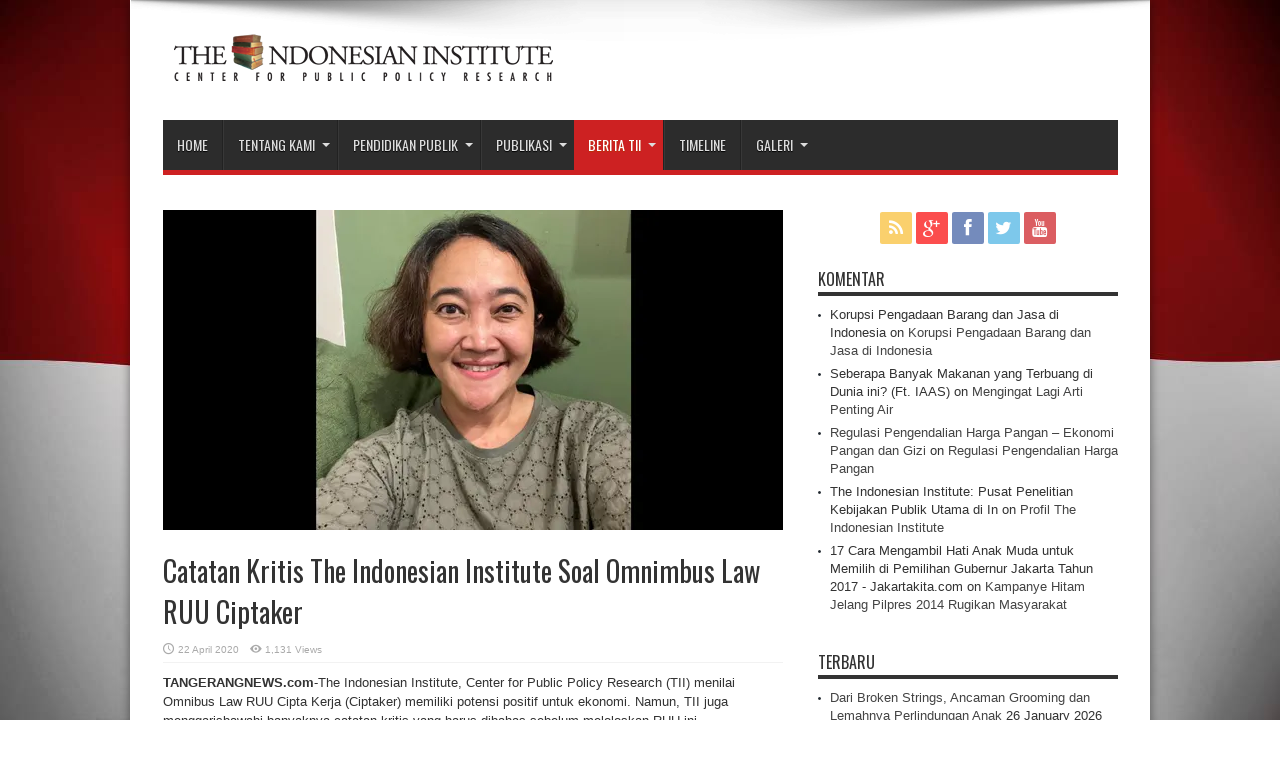

--- FILE ---
content_type: text/html; charset=UTF-8
request_url: https://www.theindonesianinstitute.com/catatan-kritis-the-indonesian-institute-soal-omnimbus-law-ruu-ciptaker/
body_size: 17796
content:
<!DOCTYPE html>
<html dir="ltr" lang="en-US" prefix="og: https://ogp.me/ns#" prefix="og: http://ogp.me/ns#">
<head>
<meta charset="UTF-8" />

<link rel="profile" href="http://gmpg.org/xfn/11" />
<link rel="pingback" href="https://www.theindonesianinstitute.com/xmlrpc.php" />

		<!-- All in One SEO 4.7.3.1 - aioseo.com -->
		<title>Catatan Kritis The Indonesian Institute Soal Omnimbus Law RUU Ciptaker | The Indonesian Institute</title>
		<meta name="description" content="TANGERANGNEWS.com-The Indonesian Institute, Center for Public Policy Research (TII) menilai Omnibus Law RUU Cipta Kerja (Ciptaker) memiliki potensi positif untuk ekonomi. Namun, TII juga menggarisbawahi banyaknya catatan kritis yang harus dibahas sebelum meloloskan RUU ini. Direktur Eksekutif TII Adinda Tenriangke Muchtar mengatakan, RUU Ciptaker sendiri sejak awal memang tidak lepas dari kebutuhan untuk memenuhi target" />
		<meta name="robots" content="max-image-preview:large" />
		<meta name="google-site-verification" content="2AZi5dPpUp6UOwL-LWLTMAcv9JQW_nX7CFqWp1VV75U" />
		<meta name="yandex-verification" content="4351ac12f58c94fb" />
		<meta name="keywords" content="ruu cipta kerja,ruu ciptaker,berita tii" />
		<link rel="canonical" href="https://www.theindonesianinstitute.com/catatan-kritis-the-indonesian-institute-soal-omnimbus-law-ruu-ciptaker/" />
		<meta name="generator" content="All in One SEO (AIOSEO) 4.7.3.1" />
		<meta property="og:locale" content="en_US" />
		<meta property="og:site_name" content="The Indonesian Institute" />
		<meta property="og:type" content="article" />
		<meta property="og:title" content="Catatan Kritis The Indonesian Institute Soal Omnimbus Law RUU Ciptaker | The Indonesian Institute" />
		<meta property="og:description" content="TANGERANGNEWS.com-The Indonesian Institute, Center for Public Policy Research (TII) menilai Omnibus Law RUU Cipta Kerja (Ciptaker) memiliki potensi positif untuk ekonomi. Namun, TII juga menggarisbawahi banyaknya catatan kritis yang harus dibahas sebelum meloloskan RUU ini. Direktur Eksekutif TII Adinda Tenriangke Muchtar mengatakan, RUU Ciptaker sendiri sejak awal memang tidak lepas dari kebutuhan untuk memenuhi target" />
		<meta property="og:url" content="https://www.theindonesianinstitute.com/catatan-kritis-the-indonesian-institute-soal-omnimbus-law-ruu-ciptaker/" />
		<meta property="og:image" content="https://www.theindonesianinstitute.com/wp-content/uploads/2020/04/dinda-tii.jpg" />
		<meta property="og:image:secure_url" content="https://www.theindonesianinstitute.com/wp-content/uploads/2020/04/dinda-tii.jpg" />
		<meta property="og:image:width" content="650" />
		<meta property="og:image:height" content="320" />
		<meta property="article:published_time" content="2020-04-22T09:47:05+00:00" />
		<meta property="article:modified_time" content="2020-04-22T09:47:05+00:00" />
		<meta property="article:publisher" content="https://www.facebook.com/theindonesianninstitute" />
		<meta name="twitter:card" content="summary_large_image" />
		<meta name="twitter:site" content="@the_indonesian" />
		<meta name="twitter:title" content="Catatan Kritis The Indonesian Institute Soal Omnimbus Law RUU Ciptaker | The Indonesian Institute" />
		<meta name="twitter:description" content="TANGERANGNEWS.com-The Indonesian Institute, Center for Public Policy Research (TII) menilai Omnibus Law RUU Cipta Kerja (Ciptaker) memiliki potensi positif untuk ekonomi. Namun, TII juga menggarisbawahi banyaknya catatan kritis yang harus dibahas sebelum meloloskan RUU ini. Direktur Eksekutif TII Adinda Tenriangke Muchtar mengatakan, RUU Ciptaker sendiri sejak awal memang tidak lepas dari kebutuhan untuk memenuhi target" />
		<meta name="twitter:creator" content="@the_indonesian" />
		<meta name="twitter:image" content="https://www.theindonesianinstitute.com/wp-content/uploads/2020/04/dinda-tii.jpg" />
		<script type="application/ld+json" class="aioseo-schema">
			{"@context":"https:\/\/schema.org","@graph":[{"@type":"Article","@id":"https:\/\/www.theindonesianinstitute.com\/catatan-kritis-the-indonesian-institute-soal-omnimbus-law-ruu-ciptaker\/#article","name":"Catatan Kritis The Indonesian Institute Soal Omnimbus Law RUU Ciptaker | The Indonesian Institute","headline":"Catatan Kritis The Indonesian Institute Soal Omnimbus Law RUU Ciptaker","author":{"@id":"https:\/\/www.theindonesianinstitute.com\/author\/adinda\/#author"},"publisher":{"@id":"https:\/\/www.theindonesianinstitute.com\/#organization"},"image":{"@type":"ImageObject","url":"https:\/\/i0.wp.com\/www.theindonesianinstitute.com\/wp-content\/uploads\/2020\/04\/dinda-tii.jpg?fit=650%2C320&ssl=1","width":650,"height":320},"datePublished":"2020-04-22T09:47:05+07:00","dateModified":"2020-04-22T09:47:05+07:00","inLanguage":"en-US","mainEntityOfPage":{"@id":"https:\/\/www.theindonesianinstitute.com\/catatan-kritis-the-indonesian-institute-soal-omnimbus-law-ruu-ciptaker\/#webpage"},"isPartOf":{"@id":"https:\/\/www.theindonesianinstitute.com\/catatan-kritis-the-indonesian-institute-soal-omnimbus-law-ruu-ciptaker\/#webpage"},"articleSection":"Berita TII, RUU Cipta Kerja, RUU Ciptaker"},{"@type":"BreadcrumbList","@id":"https:\/\/www.theindonesianinstitute.com\/catatan-kritis-the-indonesian-institute-soal-omnimbus-law-ruu-ciptaker\/#breadcrumblist","itemListElement":[{"@type":"ListItem","@id":"https:\/\/www.theindonesianinstitute.com\/#listItem","position":1,"name":"Home","item":"https:\/\/www.theindonesianinstitute.com\/","nextItem":"https:\/\/www.theindonesianinstitute.com\/catatan-kritis-the-indonesian-institute-soal-omnimbus-law-ruu-ciptaker\/#listItem"},{"@type":"ListItem","@id":"https:\/\/www.theindonesianinstitute.com\/catatan-kritis-the-indonesian-institute-soal-omnimbus-law-ruu-ciptaker\/#listItem","position":2,"name":"Catatan Kritis The Indonesian Institute Soal Omnimbus Law RUU Ciptaker","previousItem":"https:\/\/www.theindonesianinstitute.com\/#listItem"}]},{"@type":"Organization","@id":"https:\/\/www.theindonesianinstitute.com\/#organization","name":"The Indonesian Institute","description":"Center For Public Policy Research","url":"https:\/\/www.theindonesianinstitute.com\/","telephone":"+622134832496","foundingDate":"2004-10-21","logo":{"@type":"ImageObject","url":"https:\/\/i0.wp.com\/www.theindonesianinstitute.com\/wp-content\/uploads\/2014\/02\/tii-logo.png?fit=400%2C60&ssl=1","@id":"https:\/\/www.theindonesianinstitute.com\/catatan-kritis-the-indonesian-institute-soal-omnimbus-law-ruu-ciptaker\/#organizationLogo","width":400,"height":60},"image":{"@id":"https:\/\/www.theindonesianinstitute.com\/catatan-kritis-the-indonesian-institute-soal-omnimbus-law-ruu-ciptaker\/#organizationLogo"},"sameAs":["https:\/\/twitter.com\/the_indonesian","https:\/\/www.instagram.com\/indonesian.institute\/","https:\/\/www.youtube.com\/indonesianinstitute"]},{"@type":"Person","@id":"https:\/\/www.theindonesianinstitute.com\/author\/adinda\/#author","url":"https:\/\/www.theindonesianinstitute.com\/author\/adinda\/","name":"Adinda Tenriangke Muchtar","image":{"@type":"ImageObject","@id":"https:\/\/www.theindonesianinstitute.com\/catatan-kritis-the-indonesian-institute-soal-omnimbus-law-ruu-ciptaker\/#authorImage","url":"https:\/\/secure.gravatar.com\/avatar\/fa7b32182477d703667d16d412daaecf?s=96&d=mm&r=g","width":96,"height":96,"caption":"Adinda Tenriangke Muchtar"}},{"@type":"WebPage","@id":"https:\/\/www.theindonesianinstitute.com\/catatan-kritis-the-indonesian-institute-soal-omnimbus-law-ruu-ciptaker\/#webpage","url":"https:\/\/www.theindonesianinstitute.com\/catatan-kritis-the-indonesian-institute-soal-omnimbus-law-ruu-ciptaker\/","name":"Catatan Kritis The Indonesian Institute Soal Omnimbus Law RUU Ciptaker | The Indonesian Institute","description":"TANGERANGNEWS.com-The Indonesian Institute, Center for Public Policy Research (TII) menilai Omnibus Law RUU Cipta Kerja (Ciptaker) memiliki potensi positif untuk ekonomi. Namun, TII juga menggarisbawahi banyaknya catatan kritis yang harus dibahas sebelum meloloskan RUU ini. Direktur Eksekutif TII Adinda Tenriangke Muchtar mengatakan, RUU Ciptaker sendiri sejak awal memang tidak lepas dari kebutuhan untuk memenuhi target","inLanguage":"en-US","isPartOf":{"@id":"https:\/\/www.theindonesianinstitute.com\/#website"},"breadcrumb":{"@id":"https:\/\/www.theindonesianinstitute.com\/catatan-kritis-the-indonesian-institute-soal-omnimbus-law-ruu-ciptaker\/#breadcrumblist"},"author":{"@id":"https:\/\/www.theindonesianinstitute.com\/author\/adinda\/#author"},"creator":{"@id":"https:\/\/www.theindonesianinstitute.com\/author\/adinda\/#author"},"image":{"@type":"ImageObject","url":"https:\/\/i0.wp.com\/www.theindonesianinstitute.com\/wp-content\/uploads\/2020\/04\/dinda-tii.jpg?fit=650%2C320&ssl=1","@id":"https:\/\/www.theindonesianinstitute.com\/catatan-kritis-the-indonesian-institute-soal-omnimbus-law-ruu-ciptaker\/#mainImage","width":650,"height":320},"primaryImageOfPage":{"@id":"https:\/\/www.theindonesianinstitute.com\/catatan-kritis-the-indonesian-institute-soal-omnimbus-law-ruu-ciptaker\/#mainImage"},"datePublished":"2020-04-22T09:47:05+07:00","dateModified":"2020-04-22T09:47:05+07:00"},{"@type":"WebSite","@id":"https:\/\/www.theindonesianinstitute.com\/#website","url":"https:\/\/www.theindonesianinstitute.com\/","name":"The Indonesian Institute","alternateName":"TII","description":"Center For Public Policy Research","inLanguage":"en-US","publisher":{"@id":"https:\/\/www.theindonesianinstitute.com\/#organization"}}]}
		</script>
		<!-- All in One SEO -->

<meta name="dlm-version" content="5.0.14"><link rel='dns-prefetch' href='//stats.wp.com' />
<link rel='dns-prefetch' href='//fonts.googleapis.com' />
<link rel='dns-prefetch' href='//c0.wp.com' />
<link rel='dns-prefetch' href='//i0.wp.com' />
<link rel='dns-prefetch' href='//v0.wordpress.com' />
<link rel="alternate" type="application/rss+xml" title="The Indonesian Institute &raquo; Feed" href="https://www.theindonesianinstitute.com/feed/" />
<link rel="alternate" type="application/rss+xml" title="The Indonesian Institute &raquo; Comments Feed" href="https://www.theindonesianinstitute.com/comments/feed/" />
<link rel="alternate" type="application/rss+xml" title="The Indonesian Institute &raquo; Catatan Kritis The Indonesian Institute Soal Omnimbus Law RUU Ciptaker Comments Feed" href="https://www.theindonesianinstitute.com/catatan-kritis-the-indonesian-institute-soal-omnimbus-law-ruu-ciptaker/feed/" />
		<!-- This site uses the Google Analytics by MonsterInsights plugin v9.2.0 - Using Analytics tracking - https://www.monsterinsights.com/ -->
							<script src="//www.googletagmanager.com/gtag/js?id=G-EY11R2W4RQ"  data-cfasync="false" data-wpfc-render="false" type="text/javascript" async></script>
			<script data-cfasync="false" data-wpfc-render="false" type="text/javascript">
				var mi_version = '9.2.0';
				var mi_track_user = true;
				var mi_no_track_reason = '';
								var MonsterInsightsDefaultLocations = {"page_location":"https:\/\/www.theindonesianinstitute.com\/catatan-kritis-the-indonesian-institute-soal-omnimbus-law-ruu-ciptaker\/"};
				if ( typeof MonsterInsightsPrivacyGuardFilter === 'function' ) {
					var MonsterInsightsLocations = (typeof MonsterInsightsExcludeQuery === 'object') ? MonsterInsightsPrivacyGuardFilter( MonsterInsightsExcludeQuery ) : MonsterInsightsPrivacyGuardFilter( MonsterInsightsDefaultLocations );
				} else {
					var MonsterInsightsLocations = (typeof MonsterInsightsExcludeQuery === 'object') ? MonsterInsightsExcludeQuery : MonsterInsightsDefaultLocations;
				}

								var disableStrs = [
										'ga-disable-G-EY11R2W4RQ',
									];

				/* Function to detect opted out users */
				function __gtagTrackerIsOptedOut() {
					for (var index = 0; index < disableStrs.length; index++) {
						if (document.cookie.indexOf(disableStrs[index] + '=true') > -1) {
							return true;
						}
					}

					return false;
				}

				/* Disable tracking if the opt-out cookie exists. */
				if (__gtagTrackerIsOptedOut()) {
					for (var index = 0; index < disableStrs.length; index++) {
						window[disableStrs[index]] = true;
					}
				}

				/* Opt-out function */
				function __gtagTrackerOptout() {
					for (var index = 0; index < disableStrs.length; index++) {
						document.cookie = disableStrs[index] + '=true; expires=Thu, 31 Dec 2099 23:59:59 UTC; path=/';
						window[disableStrs[index]] = true;
					}
				}

				if ('undefined' === typeof gaOptout) {
					function gaOptout() {
						__gtagTrackerOptout();
					}
				}
								window.dataLayer = window.dataLayer || [];

				window.MonsterInsightsDualTracker = {
					helpers: {},
					trackers: {},
				};
				if (mi_track_user) {
					function __gtagDataLayer() {
						dataLayer.push(arguments);
					}

					function __gtagTracker(type, name, parameters) {
						if (!parameters) {
							parameters = {};
						}

						if (parameters.send_to) {
							__gtagDataLayer.apply(null, arguments);
							return;
						}

						if (type === 'event') {
														parameters.send_to = monsterinsights_frontend.v4_id;
							var hookName = name;
							if (typeof parameters['event_category'] !== 'undefined') {
								hookName = parameters['event_category'] + ':' + name;
							}

							if (typeof MonsterInsightsDualTracker.trackers[hookName] !== 'undefined') {
								MonsterInsightsDualTracker.trackers[hookName](parameters);
							} else {
								__gtagDataLayer('event', name, parameters);
							}
							
						} else {
							__gtagDataLayer.apply(null, arguments);
						}
					}

					__gtagTracker('js', new Date());
					__gtagTracker('set', {
						'developer_id.dZGIzZG': true,
											});
					if ( MonsterInsightsLocations.page_location ) {
						__gtagTracker('set', MonsterInsightsLocations);
					}
										__gtagTracker('config', 'G-EY11R2W4RQ', {"forceSSL":"true","link_attribution":"true"} );
															window.gtag = __gtagTracker;										(function () {
						/* https://developers.google.com/analytics/devguides/collection/analyticsjs/ */
						/* ga and __gaTracker compatibility shim. */
						var noopfn = function () {
							return null;
						};
						var newtracker = function () {
							return new Tracker();
						};
						var Tracker = function () {
							return null;
						};
						var p = Tracker.prototype;
						p.get = noopfn;
						p.set = noopfn;
						p.send = function () {
							var args = Array.prototype.slice.call(arguments);
							args.unshift('send');
							__gaTracker.apply(null, args);
						};
						var __gaTracker = function () {
							var len = arguments.length;
							if (len === 0) {
								return;
							}
							var f = arguments[len - 1];
							if (typeof f !== 'object' || f === null || typeof f.hitCallback !== 'function') {
								if ('send' === arguments[0]) {
									var hitConverted, hitObject = false, action;
									if ('event' === arguments[1]) {
										if ('undefined' !== typeof arguments[3]) {
											hitObject = {
												'eventAction': arguments[3],
												'eventCategory': arguments[2],
												'eventLabel': arguments[4],
												'value': arguments[5] ? arguments[5] : 1,
											}
										}
									}
									if ('pageview' === arguments[1]) {
										if ('undefined' !== typeof arguments[2]) {
											hitObject = {
												'eventAction': 'page_view',
												'page_path': arguments[2],
											}
										}
									}
									if (typeof arguments[2] === 'object') {
										hitObject = arguments[2];
									}
									if (typeof arguments[5] === 'object') {
										Object.assign(hitObject, arguments[5]);
									}
									if ('undefined' !== typeof arguments[1].hitType) {
										hitObject = arguments[1];
										if ('pageview' === hitObject.hitType) {
											hitObject.eventAction = 'page_view';
										}
									}
									if (hitObject) {
										action = 'timing' === arguments[1].hitType ? 'timing_complete' : hitObject.eventAction;
										hitConverted = mapArgs(hitObject);
										__gtagTracker('event', action, hitConverted);
									}
								}
								return;
							}

							function mapArgs(args) {
								var arg, hit = {};
								var gaMap = {
									'eventCategory': 'event_category',
									'eventAction': 'event_action',
									'eventLabel': 'event_label',
									'eventValue': 'event_value',
									'nonInteraction': 'non_interaction',
									'timingCategory': 'event_category',
									'timingVar': 'name',
									'timingValue': 'value',
									'timingLabel': 'event_label',
									'page': 'page_path',
									'location': 'page_location',
									'title': 'page_title',
									'referrer' : 'page_referrer',
								};
								for (arg in args) {
																		if (!(!args.hasOwnProperty(arg) || !gaMap.hasOwnProperty(arg))) {
										hit[gaMap[arg]] = args[arg];
									} else {
										hit[arg] = args[arg];
									}
								}
								return hit;
							}

							try {
								f.hitCallback();
							} catch (ex) {
							}
						};
						__gaTracker.create = newtracker;
						__gaTracker.getByName = newtracker;
						__gaTracker.getAll = function () {
							return [];
						};
						__gaTracker.remove = noopfn;
						__gaTracker.loaded = true;
						window['__gaTracker'] = __gaTracker;
					})();
									} else {
										console.log("");
					(function () {
						function __gtagTracker() {
							return null;
						}

						window['__gtagTracker'] = __gtagTracker;
						window['gtag'] = __gtagTracker;
					})();
									}
			</script>
				<!-- / Google Analytics by MonsterInsights -->
		<script type="text/javascript">
window._wpemojiSettings = {"baseUrl":"https:\/\/s.w.org\/images\/core\/emoji\/14.0.0\/72x72\/","ext":".png","svgUrl":"https:\/\/s.w.org\/images\/core\/emoji\/14.0.0\/svg\/","svgExt":".svg","source":{"concatemoji":"https:\/\/www.theindonesianinstitute.com\/wp-includes\/js\/wp-emoji-release.min.js?ver=6.1.3"}};
/*! This file is auto-generated */
!function(e,a,t){var n,r,o,i=a.createElement("canvas"),p=i.getContext&&i.getContext("2d");function s(e,t){var a=String.fromCharCode,e=(p.clearRect(0,0,i.width,i.height),p.fillText(a.apply(this,e),0,0),i.toDataURL());return p.clearRect(0,0,i.width,i.height),p.fillText(a.apply(this,t),0,0),e===i.toDataURL()}function c(e){var t=a.createElement("script");t.src=e,t.defer=t.type="text/javascript",a.getElementsByTagName("head")[0].appendChild(t)}for(o=Array("flag","emoji"),t.supports={everything:!0,everythingExceptFlag:!0},r=0;r<o.length;r++)t.supports[o[r]]=function(e){if(p&&p.fillText)switch(p.textBaseline="top",p.font="600 32px Arial",e){case"flag":return s([127987,65039,8205,9895,65039],[127987,65039,8203,9895,65039])?!1:!s([55356,56826,55356,56819],[55356,56826,8203,55356,56819])&&!s([55356,57332,56128,56423,56128,56418,56128,56421,56128,56430,56128,56423,56128,56447],[55356,57332,8203,56128,56423,8203,56128,56418,8203,56128,56421,8203,56128,56430,8203,56128,56423,8203,56128,56447]);case"emoji":return!s([129777,127995,8205,129778,127999],[129777,127995,8203,129778,127999])}return!1}(o[r]),t.supports.everything=t.supports.everything&&t.supports[o[r]],"flag"!==o[r]&&(t.supports.everythingExceptFlag=t.supports.everythingExceptFlag&&t.supports[o[r]]);t.supports.everythingExceptFlag=t.supports.everythingExceptFlag&&!t.supports.flag,t.DOMReady=!1,t.readyCallback=function(){t.DOMReady=!0},t.supports.everything||(n=function(){t.readyCallback()},a.addEventListener?(a.addEventListener("DOMContentLoaded",n,!1),e.addEventListener("load",n,!1)):(e.attachEvent("onload",n),a.attachEvent("onreadystatechange",function(){"complete"===a.readyState&&t.readyCallback()})),(e=t.source||{}).concatemoji?c(e.concatemoji):e.wpemoji&&e.twemoji&&(c(e.twemoji),c(e.wpemoji)))}(window,document,window._wpemojiSettings);
</script>
<style type="text/css">
img.wp-smiley,
img.emoji {
	display: inline !important;
	border: none !important;
	box-shadow: none !important;
	height: 1em !important;
	width: 1em !important;
	margin: 0 0.07em !important;
	vertical-align: -0.1em !important;
	background: none !important;
	padding: 0 !important;
}
</style>
	<link rel='stylesheet' id='wp-block-library-css' href='https://c0.wp.com/c/6.1.3/wp-includes/css/dist/block-library/style.min.css' type='text/css' media='all' />
<style id='wp-block-library-inline-css' type='text/css'>
.has-text-align-justify{text-align:justify;}
</style>
<link rel='stylesheet' id='jetpack-videopress-video-block-view-css' href='https://www.theindonesianinstitute.com/wp-content/plugins/jetpack/jetpack_vendor/automattic/jetpack-videopress/build/block-editor/blocks/video/view.css?minify=false&#038;ver=34ae973733627b74a14e' type='text/css' media='all' />
<link rel='stylesheet' id='mediaelement-css' href='https://c0.wp.com/c/6.1.3/wp-includes/js/mediaelement/mediaelementplayer-legacy.min.css' type='text/css' media='all' />
<link rel='stylesheet' id='wp-mediaelement-css' href='https://c0.wp.com/c/6.1.3/wp-includes/js/mediaelement/wp-mediaelement.min.css' type='text/css' media='all' />
<style id='pdfemb-pdf-embedder-viewer-style-inline-css' type='text/css'>
.wp-block-pdfemb-pdf-embedder-viewer{max-width:none}

</style>
<link rel='stylesheet' id='awsm-ead-public-css' href='https://www.theindonesianinstitute.com/wp-content/plugins/embed-any-document/css/embed-public.min.css?ver=2.7.4' type='text/css' media='all' />
<link rel='stylesheet' id='classic-theme-styles-css' href='https://c0.wp.com/c/6.1.3/wp-includes/css/classic-themes.min.css' type='text/css' media='all' />
<style id='global-styles-inline-css' type='text/css'>
body{--wp--preset--color--black: #000000;--wp--preset--color--cyan-bluish-gray: #abb8c3;--wp--preset--color--white: #ffffff;--wp--preset--color--pale-pink: #f78da7;--wp--preset--color--vivid-red: #cf2e2e;--wp--preset--color--luminous-vivid-orange: #ff6900;--wp--preset--color--luminous-vivid-amber: #fcb900;--wp--preset--color--light-green-cyan: #7bdcb5;--wp--preset--color--vivid-green-cyan: #00d084;--wp--preset--color--pale-cyan-blue: #8ed1fc;--wp--preset--color--vivid-cyan-blue: #0693e3;--wp--preset--color--vivid-purple: #9b51e0;--wp--preset--gradient--vivid-cyan-blue-to-vivid-purple: linear-gradient(135deg,rgba(6,147,227,1) 0%,rgb(155,81,224) 100%);--wp--preset--gradient--light-green-cyan-to-vivid-green-cyan: linear-gradient(135deg,rgb(122,220,180) 0%,rgb(0,208,130) 100%);--wp--preset--gradient--luminous-vivid-amber-to-luminous-vivid-orange: linear-gradient(135deg,rgba(252,185,0,1) 0%,rgba(255,105,0,1) 100%);--wp--preset--gradient--luminous-vivid-orange-to-vivid-red: linear-gradient(135deg,rgba(255,105,0,1) 0%,rgb(207,46,46) 100%);--wp--preset--gradient--very-light-gray-to-cyan-bluish-gray: linear-gradient(135deg,rgb(238,238,238) 0%,rgb(169,184,195) 100%);--wp--preset--gradient--cool-to-warm-spectrum: linear-gradient(135deg,rgb(74,234,220) 0%,rgb(151,120,209) 20%,rgb(207,42,186) 40%,rgb(238,44,130) 60%,rgb(251,105,98) 80%,rgb(254,248,76) 100%);--wp--preset--gradient--blush-light-purple: linear-gradient(135deg,rgb(255,206,236) 0%,rgb(152,150,240) 100%);--wp--preset--gradient--blush-bordeaux: linear-gradient(135deg,rgb(254,205,165) 0%,rgb(254,45,45) 50%,rgb(107,0,62) 100%);--wp--preset--gradient--luminous-dusk: linear-gradient(135deg,rgb(255,203,112) 0%,rgb(199,81,192) 50%,rgb(65,88,208) 100%);--wp--preset--gradient--pale-ocean: linear-gradient(135deg,rgb(255,245,203) 0%,rgb(182,227,212) 50%,rgb(51,167,181) 100%);--wp--preset--gradient--electric-grass: linear-gradient(135deg,rgb(202,248,128) 0%,rgb(113,206,126) 100%);--wp--preset--gradient--midnight: linear-gradient(135deg,rgb(2,3,129) 0%,rgb(40,116,252) 100%);--wp--preset--duotone--dark-grayscale: url('#wp-duotone-dark-grayscale');--wp--preset--duotone--grayscale: url('#wp-duotone-grayscale');--wp--preset--duotone--purple-yellow: url('#wp-duotone-purple-yellow');--wp--preset--duotone--blue-red: url('#wp-duotone-blue-red');--wp--preset--duotone--midnight: url('#wp-duotone-midnight');--wp--preset--duotone--magenta-yellow: url('#wp-duotone-magenta-yellow');--wp--preset--duotone--purple-green: url('#wp-duotone-purple-green');--wp--preset--duotone--blue-orange: url('#wp-duotone-blue-orange');--wp--preset--font-size--small: 13px;--wp--preset--font-size--medium: 20px;--wp--preset--font-size--large: 36px;--wp--preset--font-size--x-large: 42px;}.has-black-color{color: var(--wp--preset--color--black) !important;}.has-cyan-bluish-gray-color{color: var(--wp--preset--color--cyan-bluish-gray) !important;}.has-white-color{color: var(--wp--preset--color--white) !important;}.has-pale-pink-color{color: var(--wp--preset--color--pale-pink) !important;}.has-vivid-red-color{color: var(--wp--preset--color--vivid-red) !important;}.has-luminous-vivid-orange-color{color: var(--wp--preset--color--luminous-vivid-orange) !important;}.has-luminous-vivid-amber-color{color: var(--wp--preset--color--luminous-vivid-amber) !important;}.has-light-green-cyan-color{color: var(--wp--preset--color--light-green-cyan) !important;}.has-vivid-green-cyan-color{color: var(--wp--preset--color--vivid-green-cyan) !important;}.has-pale-cyan-blue-color{color: var(--wp--preset--color--pale-cyan-blue) !important;}.has-vivid-cyan-blue-color{color: var(--wp--preset--color--vivid-cyan-blue) !important;}.has-vivid-purple-color{color: var(--wp--preset--color--vivid-purple) !important;}.has-black-background-color{background-color: var(--wp--preset--color--black) !important;}.has-cyan-bluish-gray-background-color{background-color: var(--wp--preset--color--cyan-bluish-gray) !important;}.has-white-background-color{background-color: var(--wp--preset--color--white) !important;}.has-pale-pink-background-color{background-color: var(--wp--preset--color--pale-pink) !important;}.has-vivid-red-background-color{background-color: var(--wp--preset--color--vivid-red) !important;}.has-luminous-vivid-orange-background-color{background-color: var(--wp--preset--color--luminous-vivid-orange) !important;}.has-luminous-vivid-amber-background-color{background-color: var(--wp--preset--color--luminous-vivid-amber) !important;}.has-light-green-cyan-background-color{background-color: var(--wp--preset--color--light-green-cyan) !important;}.has-vivid-green-cyan-background-color{background-color: var(--wp--preset--color--vivid-green-cyan) !important;}.has-pale-cyan-blue-background-color{background-color: var(--wp--preset--color--pale-cyan-blue) !important;}.has-vivid-cyan-blue-background-color{background-color: var(--wp--preset--color--vivid-cyan-blue) !important;}.has-vivid-purple-background-color{background-color: var(--wp--preset--color--vivid-purple) !important;}.has-black-border-color{border-color: var(--wp--preset--color--black) !important;}.has-cyan-bluish-gray-border-color{border-color: var(--wp--preset--color--cyan-bluish-gray) !important;}.has-white-border-color{border-color: var(--wp--preset--color--white) !important;}.has-pale-pink-border-color{border-color: var(--wp--preset--color--pale-pink) !important;}.has-vivid-red-border-color{border-color: var(--wp--preset--color--vivid-red) !important;}.has-luminous-vivid-orange-border-color{border-color: var(--wp--preset--color--luminous-vivid-orange) !important;}.has-luminous-vivid-amber-border-color{border-color: var(--wp--preset--color--luminous-vivid-amber) !important;}.has-light-green-cyan-border-color{border-color: var(--wp--preset--color--light-green-cyan) !important;}.has-vivid-green-cyan-border-color{border-color: var(--wp--preset--color--vivid-green-cyan) !important;}.has-pale-cyan-blue-border-color{border-color: var(--wp--preset--color--pale-cyan-blue) !important;}.has-vivid-cyan-blue-border-color{border-color: var(--wp--preset--color--vivid-cyan-blue) !important;}.has-vivid-purple-border-color{border-color: var(--wp--preset--color--vivid-purple) !important;}.has-vivid-cyan-blue-to-vivid-purple-gradient-background{background: var(--wp--preset--gradient--vivid-cyan-blue-to-vivid-purple) !important;}.has-light-green-cyan-to-vivid-green-cyan-gradient-background{background: var(--wp--preset--gradient--light-green-cyan-to-vivid-green-cyan) !important;}.has-luminous-vivid-amber-to-luminous-vivid-orange-gradient-background{background: var(--wp--preset--gradient--luminous-vivid-amber-to-luminous-vivid-orange) !important;}.has-luminous-vivid-orange-to-vivid-red-gradient-background{background: var(--wp--preset--gradient--luminous-vivid-orange-to-vivid-red) !important;}.has-very-light-gray-to-cyan-bluish-gray-gradient-background{background: var(--wp--preset--gradient--very-light-gray-to-cyan-bluish-gray) !important;}.has-cool-to-warm-spectrum-gradient-background{background: var(--wp--preset--gradient--cool-to-warm-spectrum) !important;}.has-blush-light-purple-gradient-background{background: var(--wp--preset--gradient--blush-light-purple) !important;}.has-blush-bordeaux-gradient-background{background: var(--wp--preset--gradient--blush-bordeaux) !important;}.has-luminous-dusk-gradient-background{background: var(--wp--preset--gradient--luminous-dusk) !important;}.has-pale-ocean-gradient-background{background: var(--wp--preset--gradient--pale-ocean) !important;}.has-electric-grass-gradient-background{background: var(--wp--preset--gradient--electric-grass) !important;}.has-midnight-gradient-background{background: var(--wp--preset--gradient--midnight) !important;}.has-small-font-size{font-size: var(--wp--preset--font-size--small) !important;}.has-medium-font-size{font-size: var(--wp--preset--font-size--medium) !important;}.has-large-font-size{font-size: var(--wp--preset--font-size--large) !important;}.has-x-large-font-size{font-size: var(--wp--preset--font-size--x-large) !important;}
.wp-block-navigation a:where(:not(.wp-element-button)){color: inherit;}
:where(.wp-block-columns.is-layout-flex){gap: 2em;}
.wp-block-pullquote{font-size: 1.5em;line-height: 1.6;}
</style>
<link rel='stylesheet' id='tie-style-css' href='https://www.theindonesianinstitute.com/wp-content/themes/tii_14.01/style.css?ver=6.1.3' type='text/css' media='all' />
<link rel='stylesheet' id='Oswald-css' href='https://fonts.googleapis.com/css?family=Oswald%3Aregular%2C700&#038;ver=6.1.3' type='text/css' media='all' />
<link rel='stylesheet' id='social-logos-css' href='https://c0.wp.com/p/jetpack/12.3/_inc/social-logos/social-logos.min.css' type='text/css' media='all' />
<link rel='stylesheet' id='jetpack_css-css' href='https://c0.wp.com/p/jetpack/12.3/css/jetpack.css' type='text/css' media='all' />
<link rel='stylesheet' id='colorbox-css' href='https://www.theindonesianinstitute.com/wp-content/plugins/lightbox-gallery/colorbox/example1/colorbox.css?ver=6.1.3' type='text/css' media='all' />
<script type='text/javascript' src='https://www.theindonesianinstitute.com/wp-content/plugins/google-analytics-for-wordpress/assets/js/frontend-gtag.min.js?ver=9.2.0' id='monsterinsights-frontend-script-js'></script>
<script data-cfasync="false" data-wpfc-render="false" type="text/javascript" id='monsterinsights-frontend-script-js-extra'>/* <![CDATA[ */
var monsterinsights_frontend = {"js_events_tracking":"true","download_extensions":"doc,pdf,ppt,zip,xls,docx,pptx,xlsx","inbound_paths":"[{\"path\":\"\\\/go\\\/\",\"label\":\"affiliate\"},{\"path\":\"\\\/recommend\\\/\",\"label\":\"affiliate\"}]","home_url":"https:\/\/www.theindonesianinstitute.com","hash_tracking":"false","v4_id":"G-EY11R2W4RQ"};/* ]]> */
</script>
<script type='text/javascript' src='https://c0.wp.com/c/6.1.3/wp-includes/js/jquery/jquery.min.js' id='jquery-core-js'></script>
<script type='text/javascript' src='https://c0.wp.com/c/6.1.3/wp-includes/js/jquery/jquery-migrate.min.js' id='jquery-migrate-js'></script>
<link rel="https://api.w.org/" href="https://www.theindonesianinstitute.com/wp-json/" /><link rel="alternate" type="application/json" href="https://www.theindonesianinstitute.com/wp-json/wp/v2/posts/6208" /><link rel="EditURI" type="application/rsd+xml" title="RSD" href="https://www.theindonesianinstitute.com/xmlrpc.php?rsd" />
<link rel="wlwmanifest" type="application/wlwmanifest+xml" href="https://www.theindonesianinstitute.com/wp-includes/wlwmanifest.xml" />
<meta name="generator" content="WordPress 6.1.3" />
<link rel='shortlink' href='https://www.theindonesianinstitute.com/?p=6208' />
<link rel="alternate" type="application/json+oembed" href="https://www.theindonesianinstitute.com/wp-json/oembed/1.0/embed?url=https%3A%2F%2Fwww.theindonesianinstitute.com%2Fcatatan-kritis-the-indonesian-institute-soal-omnimbus-law-ruu-ciptaker%2F" />
<link rel="alternate" type="text/xml+oembed" href="https://www.theindonesianinstitute.com/wp-json/oembed/1.0/embed?url=https%3A%2F%2Fwww.theindonesianinstitute.com%2Fcatatan-kritis-the-indonesian-institute-soal-omnimbus-law-ruu-ciptaker%2F&#038;format=xml" />
  
  <div id="fb-root"></div>
  
	<script>(function(d, s, id) {
  		var js, fjs = d.getElementsByTagName(s)[0];
  		if (d.getElementById(id)) return;
  		js = d.createElement(s); js.id = id;
  		js.src = "//connect.facebook.net/id_ID/sdk.js#xfbml=1&appId=257742477671381&version=v2.0";
  		fjs.parentNode.insertBefore(js, fjs);
	}(document, 'script', 'facebook-jssdk'));</script>
    
    <style>
	#fbcomments, .fb-comments, .fb-comments iframe[style], .fb-comments span {
		width: 100% !important;
	}
	</style>
	<style>img#wpstats{display:none}</style>
		<link rel="shortcut icon" href="https://www.theindonesianinstitute.com/wp-content/uploads/2024/11/favicon-96x96-1.png" title="Favicon" /><meta property="og:title" content="Catatan Kritis The Indonesian Institute Soal Omnimbus Law RUU Ciptaker"/>
<meta property="og:type" content="article"/>
<meta property="og:description" content="TANGERANGNEWS.com-The Indonesian Institute, Center for Public Policy Research (TII) menilai Omnibus ..."/>
<meta property="og:url" content="https://www.theindonesianinstitute.com/catatan-kritis-the-indonesian-institute-soal-omnimbus-law-ruu-ciptaker/"/>
<meta property="og:site_name" content="The Indonesian Institute"/>
<meta property="og:image" content="https://i0.wp.com/www.theindonesianinstitute.com/wp-content/uploads/2020/04/dinda-tii.jpg?resize=620%2C320&ssl=1" />
<!--[if IE]>
<script type="text/javascript">jQuery(document).ready(function (){ jQuery(".menu-item").has("ul").children("a").attr("aria-haspopup", "true");});</script>
<![endif]-->
<!--[if lt IE 9]>
<script src="https://www.theindonesianinstitute.com/wp-content/themes/tii_14.01/js/html5.js"></script>
<script src="https://www.theindonesianinstitute.com/wp-content/themes/tii_14.01/js/selectivizr-min.js"></script>
<![endif]-->
<!--[if IE 8]>
<link rel="stylesheet" type="text/css" media="all" href="https://www.theindonesianinstitute.com/wp-content/themes/tii_14.01/css/ie8.css" />
<![endif]-->
<script type='text/javascript'>
	/* <![CDATA[ */
	var tievar = {'go_to' : 'Go to...'};
	var tie = {"ajaxurl":"https://www.theindonesianinstitute.com/wp-admin/admin-ajax.php" , "your_rating":"Your Rating:"};
	/* ]]> */
</script>
<meta http-equiv="X-UA-Compatible" content="IE=edge,chrome=1" />
<meta name="viewport" content="width=device-width, initial-scale=1, maximum-scale=1, user-scalable=no" />
<style type="text/css" media="screen"> 

body{background:#FFF;}
.background-cover{
	background-color: !important;
	background-image : url('https://www.theindonesianinstitute.com/wp-content/uploads/2018/08/bendera-merah-putih.jpg') !important;
	filter: progid:DXImageTransform.Microsoft.AlphaImageLoader(src='https://www.theindonesianinstitute.com/wp-content/uploads/2018/08/bendera-merah-putih.jpg',sizingMethod='scale') !important;
	-ms-filter: "progid:DXImageTransform.Microsoft.AlphaImageLoader(src='https://www.theindonesianinstitute.com/wp-content/uploads/2018/08/bendera-merah-putih.jpg',sizingMethod='scale')" !important;
}

#main-nav, #main-nav ul li a{
	font-size : 14px !important;
	font-weight: normal !important;
	font-style: normal !important;
}
a:hover {
	color: #8c1919;	}
.top-nav, .top-nav ul ul {background-color:#8c1919;}



</style> 
<link rel="apple-touch-icon-precomposed" sizes="144x144" href="http://www.theindonesianinstitute.com/wp-content/uploads/2015/09/tii-144.jpg" />
<link rel="apple-touch-icon-precomposed" sizes="120x120" href="http://www.theindonesianinstitute.com/wp-content/uploads/2015/09/tii-122.jpg" />
<link rel="apple-touch-icon-precomposed" sizes="72x72" href="http://www.theindonesianinstitute.com/wp-content/uploads/2015/09/tii-72.jpg" />
<link rel="apple-touch-icon-precomposed" href="http://www.theindonesianinstitute.com/wp-content/uploads/2015/09/tii-57.jpg" />
<!-- Global site tag (gtag.js) - Google Analytics -->
<script async src="https://www.googletagmanager.com/gtag/js?id=UA-134679189-1"></script>
<script>
  window.dataLayer = window.dataLayer || [];
  function gtag(){dataLayer.push(arguments);}
  gtag('js', new Date());

  gtag('config', 'UA-134679189-1');
</script>

<!-- Google tag (gtag.js) -->
<script async src="https://www.googletagmanager.com/gtag/js?id=G-0KJD5MMSSS"></script>
<script>
  window.dataLayer = window.dataLayer || [];
  function gtag(){dataLayer.push(arguments);}
  gtag('js', new Date());

  gtag('config', 'G-0KJD5MMSSS');
</script>
<!-- Google Tag Manager -->
<script>(function(w,d,s,l,i){w[l]=w[l]||[];w[l].push({'gtm.start':
new Date().getTime(),event:'gtm.js'});var f=d.getElementsByTagName(s)[0],
j=d.createElement(s),dl=l!='dataLayer'?'&l='+l:'';j.async=true;j.src=
'https://www.googletagmanager.com/gtm.js?id='+i+dl;f.parentNode.insertBefore(j,f);
})(window,document,'script','dataLayer','GTM-NXD5TM6R');</script>
<!-- End Google Tag Manager -->


<link rel="icon" href="https://i0.wp.com/www.theindonesianinstitute.com/wp-content/uploads/2024/11/cropped-FaviconTII.jpg?fit=32%2C32&#038;ssl=1" sizes="32x32" />
<link rel="icon" href="https://i0.wp.com/www.theindonesianinstitute.com/wp-content/uploads/2024/11/cropped-FaviconTII.jpg?fit=192%2C192&#038;ssl=1" sizes="192x192" />
<link rel="apple-touch-icon" href="https://i0.wp.com/www.theindonesianinstitute.com/wp-content/uploads/2024/11/cropped-FaviconTII.jpg?fit=180%2C180&#038;ssl=1" />
<meta name="msapplication-TileImage" content="https://i0.wp.com/www.theindonesianinstitute.com/wp-content/uploads/2024/11/cropped-FaviconTII.jpg?fit=270%2C270&#038;ssl=1" />
</head>
<body id="top" class="post-template-default single single-post postid-6208 single-format-standard">
	<div class="background-cover"></div>
	<div class="wrapper layout-2c animated">
				

		<div class="container">	
		<header id="theme-header">
		<div class="header-content fade-in animated1">
			<div class="logo">
			<h2>								<a title="The Indonesian Institute" href="https://www.theindonesianinstitute.com/">
					<img src="http://www.theindonesianinstitute.com/wp-content/uploads/2014/02/tii-logo.png" alt="The Indonesian Institute" /><strong>The Indonesian Institute Center For Public Policy Research</strong>
				</a>
			</h2>			</div><!-- .logo /-->
						<div class="clear"></div>
		</div>	
							<nav id="main-nav" class="fade-in animated2">
				<div class="container">				
				<div class="main-menu"><ul id="menu-main" class="menu"><li id="menu-item-933" class="menu-item  menu-item-type-custom  menu-item-object-custom"><a href="http://theindonesianinstitute.com">Home</a></li>
<li id="menu-item-767" class="menu-item  menu-item-type-custom  menu-item-object-custom  menu-item-has-children"><a href="#">Tentang Kami</a>
<ul class="sub-menu">
	<li id="menu-item-944" class="menu-item  menu-item-type-post_type  menu-item-object-page"><a href="https://www.theindonesianinstitute.com/profil-the-indonesian-institute/">Profil</a></li>
	<li id="menu-item-956" class="menu-item  menu-item-type-post_type  menu-item-object-page"><a href="https://www.theindonesianinstitute.com/dewan-penasehat/">Dewan Penasehat</a></li>
	<li id="menu-item-962" class="menu-item  menu-item-type-post_type  menu-item-object-page"><a href="https://www.theindonesianinstitute.com/dewan-direksi/">Dewan Direksi</a></li>
	<li id="menu-item-5102" class="menu-item  menu-item-type-post_type  menu-item-object-page"><a href="https://www.theindonesianinstitute.com/manajer-riset-dan-program/">Manajer Riset dan Program</a></li>
	<li id="menu-item-963" class="menu-item  menu-item-type-post_type  menu-item-object-page"><a href="https://www.theindonesianinstitute.com/peneliti/">Peneliti</a></li>
	<li id="menu-item-1120" class="menu-item  menu-item-type-post_type  menu-item-object-page"><a href="https://www.theindonesianinstitute.com/research-associate/">Research Associate</a></li>
	<li id="menu-item-970" class="menu-item  menu-item-type-post_type  menu-item-object-page"><a href="https://www.theindonesianinstitute.com/kualifikasi/">Kualifikasi</a></li>
</ul>
</li>
<li id="menu-item-1063" class="menu-item  menu-item-type-custom  menu-item-object-custom  menu-item-has-children"><a href="#">Pendidikan Publik</a>
<ul class="sub-menu">
	<li id="menu-item-1101" class="menu-item  menu-item-type-taxonomy  menu-item-object-category"><a href="https://www.theindonesianinstitute.com/category/pendidikan-publik/the-indonesian-forum-pendidikan-publik/">The Indonesian Forum</a></li>
	<li id="menu-item-10518" class="menu-item  menu-item-type-taxonomy  menu-item-object-category"><a href="https://www.theindonesianinstitute.com/category/pendidikan-publik/ngobi/">Ngobi</a></li>
</ul>
</li>
<li id="menu-item-971" class="menu-item  menu-item-type-custom  menu-item-object-custom  menu-item-has-children"><a href="#">Publikasi</a>
<ul class="sub-menu">
	<li id="menu-item-982" class="menu-item  menu-item-type-taxonomy  menu-item-object-category"><a href="https://www.theindonesianinstitute.com/category/publikasi/wacana/">Wacana</a></li>
	<li id="menu-item-1174" class="menu-item  menu-item-type-taxonomy  menu-item-object-category"><a href="https://www.theindonesianinstitute.com/category/publikasi/policy-assessment/">Policy Assessment</a></li>
	<li id="menu-item-2142" class="menu-item  menu-item-type-taxonomy  menu-item-object-category"><a href="https://www.theindonesianinstitute.com/category/publikasi/policy-brief/">Policy Brief</a></li>
	<li id="menu-item-1147" class="menu-item  menu-item-type-taxonomy  menu-item-object-category"><a href="https://www.theindonesianinstitute.com/category/publikasi/indonesia-report/">Indonesia Report</a></li>
	<li id="menu-item-975" class="menu-item  menu-item-type-taxonomy  menu-item-object-category"><a href="https://www.theindonesianinstitute.com/category/publikasi/update-indonesia/">Update Indonesia</a></li>
	<li id="menu-item-8059" class="menu-item  menu-item-type-taxonomy  menu-item-object-category"><a href="https://www.theindonesianinstitute.com/category/publikasi/riset/">Riset</a></li>
	<li id="menu-item-1380" class="menu-item  menu-item-type-taxonomy  menu-item-object-category"><a href="https://www.theindonesianinstitute.com/category/publikasi/buku/">buku</a></li>
</ul>
</li>
<li id="menu-item-1059" class="menu-item  menu-item-type-taxonomy  menu-item-object-category  current-post-ancestor  current-menu-parent  current-post-parent  menu-item-has-children"><a href="https://www.theindonesianinstitute.com/category/berita-tii/">Berita TII</a>
<ul class="sub-menu">
	<li id="menu-item-1058" class="menu-item  menu-item-type-taxonomy  menu-item-object-category"><a href="https://www.theindonesianinstitute.com/category/artikel/">Artikel</a></li>
</ul>
</li>
<li id="menu-item-905" class="menu-item  menu-item-type-post_type  menu-item-object-page"><a href="https://www.theindonesianinstitute.com/timeline/">Timeline</a></li>
<li id="menu-item-5089" class="menu-item  menu-item-type-custom  menu-item-object-custom  menu-item-has-children"><a href="#">Galeri</a>
<ul class="sub-menu">
	<li id="menu-item-2159" class="menu-item  menu-item-type-post_type  menu-item-object-page"><a href="https://www.theindonesianinstitute.com/galeri-foto/">Galeri Foto</a></li>
	<li id="menu-item-5087" class="menu-item  menu-item-type-taxonomy  menu-item-object-category"><a href="https://www.theindonesianinstitute.com/category/gallery-video/">Galeri Video</a></li>
	<li id="menu-item-3293" class="menu-item  menu-item-type-taxonomy  menu-item-object-category"><a href="https://www.theindonesianinstitute.com/category/infografis/">Infografis</a></li>
</ul>
</li>
</ul></div>				</div>
			</nav><!-- .main-nav /-->
		</header><!-- #header /-->
	
	<div id="main-content" class="container fade-in animated3"><div class="content-wrap">
	<div class="content">
				
		
				
				
						
		<article class="post-listing post-6208 post type-post status-publish format-standard has-post-thumbnail hentry category-berita-tii tag-ruu-cipta-kerja tag-ruu-ciptaker">
					<div class="single-post-thumb">
			 <img width="620" height="320" src="https://i0.wp.com/www.theindonesianinstitute.com/wp-content/uploads/2020/04/dinda-tii.jpg?resize=620%2C320&amp;ssl=1" class="attachment-slider size-slider wp-post-image" alt="" decoding="async" /> 
		</div>
				
	

			<div class="post-inner">
				<h1 class="name post-title entry-title" itemprop="itemReviewed" itemscope itemtype="http://schema.org/Thing"><span itemprop="name">Catatan Kritis The Indonesian Institute Soal Omnimbus Law RUU Ciptaker</span></h1>

						
<p class="post-meta">
	
	
		
	 <span class="tie-date">22 April 2020</span>	
<span class="post-views">1,131 Views</span> </p>
<div class="clear"></div>
	
				<div class="entry">
					
					<p><strong>TANGERANGNEWS.com</strong>-The Indonesian Institute, Center for Public Policy Research (TII) menilai Omnibus Law RUU Cipta Kerja (Ciptaker) memiliki potensi positif untuk ekonomi. Namun, TII juga menggarisbawahi banyaknya catatan kritis yang harus dibahas sebelum meloloskan RUU ini.</p>
<p>Direktur Eksekutif TII Adinda Tenriangke Muchtar mengatakan, RUU Ciptaker sendiri sejak awal memang tidak lepas dari kebutuhan untuk memenuhi target pemerintah, dalam meningkatkan investasi dan mendukung kemudahan berusaha di Indonesia.</p>
<p>Salah satu permasalahan yang menghambat investasi dan kemudahan berusaha adalah regulasi yang gemuk dan tumpang tindih, sehingga menambah beban biaya dan waktu, serta lebih jauh mempersulit upaya pembukaan kesempatan lapangan kerja yang lebih luas.</p>
<p>“Selain itu, pasar tenaga kerja yang dipersepsikan tidak terlalu fleksibel juga ikut menghambat investasi di Indonesia dan mempengaruhi daya saing Indonesia,” katanya kepada media di Tangerang, Rabu (22/4/2020).</p>
<p>Dalam studi kualitatif awal TII mengenai RUU Cipta Kerja ini, dikatakan Adinda, tecatat bahwa data pertumbuhan ekonomi selama lima tahun terakhir, menunjukkan Indonesia memasuki kecepatan tumbuh 5 persen per tahun. Besaran ini memang sudah cukup untuk menempatkan Indonesia di posisi kedua kelompok negara-negara G20.</p>
<p>“Namun, tetap ada aspirasi agar Indonesia tumbuh lebih cepat untuk keluar dari jebakan negara berpendapatan menengah,” katanya.</p>
<p>Perhitungan kasar menunjukkan, untuk tumbuh dalam kisaran 5,3 &#8211; 5,5 persen saja diperlukan pertumbuhan investasi antara 8 sampai 9 persen. Sementara, untuk pertumbuhan yang lebih tinggi dari itu diperlukan pertumbuhan investasi di atas 10 persen (double digit).</p>
<p>“Namun, faktanya saat ini pertumbuhan investasi dalam kurun waktu 2015-2019, tidak pernah lebih dari 7,94 persen per tahun. Salah satu penyebab tersendatnya pertumbuhan investasi tidak bisa bergerak naik adalah indikator daya saing Indonesia,” jelas Adinda.</p>
<p>Global Competitiveness Report/GCR 2019) besutan World Economic Forum (WEF) mencatat, peringkat daya saing Indonesia menurun dari posisi 45 ke-50. Prosedur perizinan di Indonesia dinilai berbelit-belit.</p>
<p>Hal ini salah satunya tercermin dari waktu untuk memulai bisnis yang menduduki peringkat ke-103. Biaya untuk memulai usaha yang mendapatkan skor di peringkat ke-67. Secara teoritis, daya saing dan investasi menunjukkan hubungan yang positif. Artinya, ketika daya saing suatu negara mengalami kenaikan, maka investasi di negara tersebut juga akan meningkat.</p>
<p>“Oleh sebab itu, dibutuhkan sebuah terobosan yang mampu mengkonfigurasi ulang hambatan-hambatan tersebut. Salah satunya melalui Undang-undang sapu jagat Omnibus Law,” ungka[ Adinda.</p>
<p>Omnibus Law RUU Ciptaker, jelas Adinda, bukan hanya mengatur tentang ketentuan investasi dan kemudahan berusaha. Tapi juga mengatur hal-hal lain, termasuk ketenagerjaan, lingkungan, industri pertambangan, pengelolaan wilayah pesisir dan kepulauan, Badan Usaha Milik Desa, serta Usaha Mikro Kecil dan Menengah.</p>
<p>RUU Cipta Kerja juga didorong untuk menciptakan perluasan kesempatan kerja dan pemberdayaan ekonomi, melalui kemudahan berusaha dan proses perijinan yang mudah, serta difasilitasi pemerintah.</p>
<p>“Catatan TII ini juga sejalan dengan Pasal 2 Omnibus Law RUU Ciptaker yang menyebutkan tentang asas penyelenggaraan jika RUU ini diloloskan nantinya, yaitu asas pemerataan hak, kepastian hukum, kemudahan berusaha, kebersamaan, serta kemandirian,” katanya.</p>
<p>TII menilai Omnibus Law RUU Ciptaker sebagai kebijakan berpotensi positif bagi kebebasan ekonomi, pertumbuhan ekonomi dan pembangunan, serta kesejahteraan di Indonesia.</p>
<p>Namun, sejak awal, proses pembuatan RUU ini sudah mengundang polemik, dari prosesnya yang dinilai tidak inklusif, tidak transparan, terburu-buru.</p>
<p>“Sehingga banyak ketentuan diatur didalamnya yang dianggap mengabaikan aspek perlindungan HAM, demokrasi, penegakan hukum, dan mengancam keberlangsungan lingkungan hidup,” paparnya.</p>
<p>Lebih jauh, terkait tata bangunan dan logika hukum, RUU Cipta Kerja berpotensi menghidupkan kembali pasal yang pernah dibatalkan Mahkamah Konstitusi, yaitu ketentuan presiden bisa membatalkan peraturan daerah melalui peraturan presiden.</p>
<p>“Jelas hal ini bertentangan dengan hierarki tata peraturan perundang-undangan yang berlaku. Belum lagi, potensi anomali dengan prinsip Omnibus Law, karena RUU Cipta Kerja nantinya akan mengamanatkan ratusan peraturan teknis untuk pelaksanaanya,” paparnya.</p>
<p>Hal ini pulalah yang menurut Adinda, membuat pembahasan RUU ini masih harus mengkritisi banyaknya ketentuan yang bermasalah, mengingat potensi dampak negatif serius yang akan ditimbulkannya.</p>
<p>“Untuk itu, TII menegaskan pentingya mengkritisi RUU ini, mengingat aspek ekonomi juga berdampak terhadap aspek lainnya. Selain itu, pembangunan yang berkelanjutan dan mendukung kebebasan ekonomi tidak akan dapat berjalan baik dan berdampak positif, jika tidak memperhatikan pemangku kepentingan, konteks, serta dampak di aspek lainnya, termasuk aspek perlindungan HAM dan hukum, demokrasi, sosial, maupun lingkungan hidup,” pungkasnya.</p>
<p>Adinda mengakui Omnibus Law RUU Ciptaker masih memuat banyak ketentuan yang kontroversial dan justru ikut menghambat tujuannya, karena proses pembuatannya yang sejak awal bermasalah.</p>
<p>Sebut saja, ketentuan mengenai Pasal 93 RUU Cipta Kerja yang tidak memberi penjelasan rinci mengenai kata berhalangan, terkait ketentuan tentang pemberian upah bagi buruh yang tidak masuk kerja karena berhalangan. “Hal ini juga berpotensi merugikan hak-hak buruh perempuan seperti yang disuarakan serikat buruh,” ujarnya.</p>
<p>Di sektor lingkungan dan industri pertambangan misalnya, banyak ketentuan yang dihapus atau tidak mengatur dengan ketat mengenai aspek pemberdayaan lingkungan dan sanksi. Sehingga berpotensi mengabaikan AMDAL dan merusak lingkungan, serta memberi ruang luas untuk perpanjangan masa ijin pertambangan dan membiarkan pengrusakan lingkungan.</p>
<p>“Karena itu, TII mendesak agar semua catatan kritis dari beragam pihak harus dipertimbangkan dan dijadikan masukan dalam proses pembahasan RUU Ciptaker kedepan,” tegas Adinda.</p>
<p>Adinda menambahkan, di tengah krisis pandemi COVID-19 dan kritik publik terhadap DPR RI yang bersikukuh untuk terus melanjutkan pembahasan RUU ini, para pembuat kebijakan dituntut untuk membuktikan bahwa RUU Ciptaker tetap diproses sesuai dengan prinsip-prinsip tata kelola pemerintahan yang baik.</p>
<p>“Dengan demikian, proses kebijakan yang inklusif, partisipatif, transparan, dan akuntabel, serta masukan dari berbagai pihak, menjadi hal yang sangat penting untuk memastikan agar RUU ini juga dalam prosesnya sejalan dengan asas penyelenggaraan yang termaktub dalam ketentuannya. Juga relevan dengan dan memenuhi kepentingan dan kebutuhan beragam pihak, bukan hanya aspek ekonomi semata,” tutupnya. (<strong>RAZ/RAC</strong>)</p>
<p>https://tangerangnews.com/nasional/read/31118/Catatan-Kritis-The-Indonesian-Institute-Soal-Omnimbus-Law-RUU-Ciptaker</p>
<div class="sharedaddy sd-sharing-enabled"><div class="robots-nocontent sd-block sd-social sd-social-official sd-sharing"><h3 class="sd-title">Share this:</h3><div class="sd-content"><ul><li class="share-twitter"><a href="https://twitter.com/share" class="twitter-share-button" data-url="https://www.theindonesianinstitute.com/catatan-kritis-the-indonesian-institute-soal-omnimbus-law-ruu-ciptaker/" data-text="Catatan Kritis The Indonesian Institute Soal Omnimbus Law RUU Ciptaker" data-via="the_indonesian" >Tweet</a></li><li class="share-facebook"><div class="fb-share-button" data-href="https://www.theindonesianinstitute.com/catatan-kritis-the-indonesian-institute-soal-omnimbus-law-ruu-ciptaker/" data-layout="button_count"></div></li><li class="share-jetpack-whatsapp"><a rel="nofollow noopener noreferrer" data-shared="" class="share-jetpack-whatsapp sd-button" href="https://www.theindonesianinstitute.com/catatan-kritis-the-indonesian-institute-soal-omnimbus-law-ruu-ciptaker/?share=jetpack-whatsapp" target="_blank" title="Click to share on WhatsApp" ><span>WhatsApp</span></a></li><li class="share-end"></li></ul></div></div></div>										
					
									</div><!-- .entry /-->
				<span style="display:none"><a href="https://www.theindonesianinstitute.com/tag/ruu-cipta-kerja/" rel="tag">RUU Cipta Kerja</a> <a href="https://www.theindonesianinstitute.com/tag/ruu-ciptaker/" rel="tag">RUU Ciptaker</a></span>				<span style="display:none" class="updated">2020-04-22</span>
								<div style="display:none" class="vcard author" itemprop="author" itemscope itemtype="http://schema.org/Person"><strong class="fn" itemprop="name"><a href="https://www.theindonesianinstitute.com/author/adinda/" title="Posts by Adinda Tenriangke Muchtar" rel="author">Adinda Tenriangke Muchtar</a></strong></div>
								
				<div class="share-post">
	<script>
	window.___gcfg = {lang: 'en-US'};
	(function(w, d, s) {
	  function go(){
		var js, fjs = d.getElementsByTagName(s)[0], load = function(url, id) {
		  if (d.getElementById(id)) {return;}
		  js = d.createElement(s); js.src = url; js.id = id;
		  fjs.parentNode.insertBefore(js, fjs);
		};
		load('//connect.facebook.net/en/all.js#xfbml=1', 'fbjssdk');
		load('https://apis.google.com/js/plusone.js', 'gplus1js');
		load('//platform.twitter.com/widgets.js', 'tweetjs');
	  }
	  if (w.addEventListener) { w.addEventListener("load", go, false); }
	  else if (w.attachEvent) { w.attachEvent("onload",go); }
	}(window, document, 'script'));
	</script>
	<ul>			
			<li><a href="https://twitter.com/share" class="twitter-share-button" data-url="https://www.theindonesianinstitute.com/catatan-kritis-the-indonesian-institute-soal-omnimbus-law-ruu-ciptaker/" data-text="Catatan Kritis The Indonesian Institute Soal Omnimbus Law RUU Ciptaker" data-via="the_indonesian" data-lang="en">tweet</a></li>
				<li>
			<div id="fb-root"></div>
			<div class="fb-like" data-href="https://www.theindonesianinstitute.com/catatan-kritis-the-indonesian-institute-soal-omnimbus-law-ruu-ciptaker/" data-send="false" data-layout="button_count" data-width="90" data-show-faces="false"></div>
		</li>
						</ul>
	<div class="clear"></div>
</div> <!-- .share-post -->				
			</div><!-- .post-inner -->
		</article><!-- .post-listing -->
		<p class="post-tag">Tagged with: <a href="https://www.theindonesianinstitute.com/tag/ruu-cipta-kerja/" rel="tag">RUU Cipta Kerja</a> <a href="https://www.theindonesianinstitute.com/tag/ruu-ciptaker/" rel="tag">RUU Ciptaker</a></p>
		
				
				
		
			<section id="related_posts">
		<div class="block-head">
			<h3>berita terkait</h3><div class="stripe-line"></div>
		</div>
		<div class="post-listing">
						<div class="related-item">
							
				<div class="post-thumbnail">
					<a href="https://www.theindonesianinstitute.com/studi-kualitatif-tii-mengenai-ruu-omnibus-law-cipta-kerja-analisis-peluang-dan-tantangan/" title="Permalink to Studi Kualitatif TII mengenai RUU Omnibus Law Cipta Kerja: Analisis Peluang dan Tantangan" rel="bookmark">
						<img width="300" height="160" src="https://i0.wp.com/www.theindonesianinstitute.com/wp-content/uploads/2020/05/Naskah-Kajian-Kebijakan-RUU-Cipta-Kerja-The-Indonesian-Institute-Center-for-Public-Policy-Research-30-April-2020-1.jpg?resize=300%2C160&amp;ssl=1" class="attachment-tie-large size-tie-large wp-post-image" alt="" decoding="async" loading="lazy" />											</a>
				</div><!-- post-thumbnail /-->
							
				<h3><a href="https://www.theindonesianinstitute.com/studi-kualitatif-tii-mengenai-ruu-omnibus-law-cipta-kerja-analisis-peluang-dan-tantangan/" title="Permalink to Studi Kualitatif TII mengenai RUU Omnibus Law Cipta Kerja: Analisis Peluang dan Tantangan" rel="bookmark">Studi Kualitatif TII mengenai RUU Omnibus Law Cipta Kerja: Analisis Peluang dan Tantangan</a></h3>
				<p class="post-meta"><span class="tie-date">5 May 2020</span></p>
			</div>
						<div class="related-item">
							
				<div class="post-thumbnail">
					<a href="https://www.theindonesianinstitute.com/ruu-cipta-kerja-dan-momen-hari-buruh-pada-masa-pandemi-covid-19/" title="Permalink to RUU Cipta Kerja dan Momen Hari Buruh pada Masa Pandemi Covid-19" rel="bookmark">
						<img width="300" height="160" src="https://i0.wp.com/www.theindonesianinstitute.com/wp-content/uploads/2020/05/RUU-Cipta-Kerja-dan-Momen-Hari-Buruh-pada-Masa-Pandemi-Covid-19-1.jpg?resize=300%2C160&amp;ssl=1" class="attachment-tie-large size-tie-large wp-post-image" alt="" decoding="async" loading="lazy" srcset="https://i0.wp.com/www.theindonesianinstitute.com/wp-content/uploads/2020/05/RUU-Cipta-Kerja-dan-Momen-Hari-Buruh-pada-Masa-Pandemi-Covid-19-1.jpg?resize=300%2C160&amp;ssl=1 300w, https://i0.wp.com/www.theindonesianinstitute.com/wp-content/uploads/2020/05/RUU-Cipta-Kerja-dan-Momen-Hari-Buruh-pada-Masa-Pandemi-Covid-19-1.jpg?resize=620%2C330&amp;ssl=1 620w" sizes="(max-width: 300px) 100vw, 300px" />											</a>
				</div><!-- post-thumbnail /-->
							
				<h3><a href="https://www.theindonesianinstitute.com/ruu-cipta-kerja-dan-momen-hari-buruh-pada-masa-pandemi-covid-19/" title="Permalink to RUU Cipta Kerja dan Momen Hari Buruh pada Masa Pandemi Covid-19" rel="bookmark">RUU Cipta Kerja dan Momen Hari Buruh pada Masa Pandemi Covid-19</a></h3>
				<p class="post-meta"><span class="tie-date">4 May 2020</span></p>
			</div>
						<div class="related-item">
							
				<div class="post-thumbnail">
					<a href="https://www.theindonesianinstitute.com/klaster-ketenagakerjaan-omnibus-law-cipta-kerja-ditunda-awal-yang-baik-untuk-berbenah-2/" title="Permalink to Klaster Ketenagakerjaan Omnibus Law Cipta Kerja Ditunda, Awal Yang Baik Untuk Berbenah" rel="bookmark">
						<img width="300" height="160" src="https://i0.wp.com/www.theindonesianinstitute.com/wp-content/uploads/2020/04/Klaster-Ketenagakerjaan-Omnibus-Law-Cipta-Kerja-Ditunda-Awal-Yang-Baik-Untuk-Berbenah.jpg?resize=300%2C160&amp;ssl=1" class="attachment-tie-large size-tie-large wp-post-image" alt="" decoding="async" loading="lazy" srcset="https://i0.wp.com/www.theindonesianinstitute.com/wp-content/uploads/2020/04/Klaster-Ketenagakerjaan-Omnibus-Law-Cipta-Kerja-Ditunda-Awal-Yang-Baik-Untuk-Berbenah.jpg?resize=300%2C160&amp;ssl=1 300w, https://i0.wp.com/www.theindonesianinstitute.com/wp-content/uploads/2020/04/Klaster-Ketenagakerjaan-Omnibus-Law-Cipta-Kerja-Ditunda-Awal-Yang-Baik-Untuk-Berbenah.jpg?zoom=2&amp;resize=300%2C160&amp;ssl=1 600w" sizes="(max-width: 300px) 100vw, 300px" />											</a>
				</div><!-- post-thumbnail /-->
							
				<h3><a href="https://www.theindonesianinstitute.com/klaster-ketenagakerjaan-omnibus-law-cipta-kerja-ditunda-awal-yang-baik-untuk-berbenah-2/" title="Permalink to Klaster Ketenagakerjaan Omnibus Law Cipta Kerja Ditunda, Awal Yang Baik Untuk Berbenah" rel="bookmark">Klaster Ketenagakerjaan Omnibus Law Cipta Kerja Ditunda, Awal Yang Baik Untuk Berbenah</a></h3>
				<p class="post-meta"><span class="tie-date">28 April 2020</span></p>
			</div>
						<div class="clear"></div>
		</div>
	</section>
		

		
		   

   <div style="margin: 30px 0px 30px 0px"><h1>Komentar</h1></div>
            
   <div class="fb-comments" data-href="http://www.theindonesianinstitute.com/catatan-kritis-the-indonesian-institute-soal-omnimbus-law-ruu-ciptaker/" data-num-posts="2" data-colorscheme="light" data-width="100%"></div>
   
   <script>FB.XFBML.parse();</script>
  	
	</div><!-- .content -->
</div> <!-- .content-wrap -->
<aside class="sidebar">
			<div class="widget social-icons-widget">
					<div class="social-icons icon_32">
		<a class="ttip" title="Rss" href="https://www.theindonesianinstitute.com/feed/" ><i class="tieicon-rss"></i></a><a class="ttip" title="Google+" href="https://plus.google.com/b/105525556123638501448" ><i class="tieicon-gplus"></i></a><a class="ttip" title="Facebook" href="https://www.facebook.com/pages/The-Indonesian-Institute/139481476112196" ><i class="tieicon-facebook"></i></a><a class="ttip" title="Twitter" href="https://twitter.com/the_indonesian" ><i class="tieicon-twitter"></i></a><a class="ttip" title="Youtube" href="http://www.youtube.com/user/webmastertii" ><i class="tieicon-youtube"></i></a>	</div>

			</div>
		<div id="recent-comments-2" class="widget widget_recent_comments"><div class="widget-top"><h4>Komentar</h4><div class="stripe-line"></div></div>
						<div class="widget-container"><ul id="recentcomments"><li class="recentcomments"><span class="comment-author-link">Korupsi Pengadaan Barang dan Jasa di Indonesia</span> on <a href="https://www.theindonesianinstitute.com/korupsi-pengadaan-barang-dan-jasa-di-indonesia/#comment-350">Korupsi Pengadaan Barang dan Jasa di Indonesia</a></li><li class="recentcomments"><span class="comment-author-link">Seberapa Banyak Makanan yang Terbuang di Dunia ini? (Ft. IAAS)</span> on <a href="https://www.theindonesianinstitute.com/mengingat-lagi-arti-penting-air/#comment-349">Mengingat Lagi Arti Penting Air</a></li><li class="recentcomments"><span class="comment-author-link"><a href='https://ekonomipangangizi.wordpress.com/2017/08/27/pos-blog-pertama/' rel='external nofollow ugc' class='url'>Regulasi Pengendalian Harga Pangan &#8211; Ekonomi Pangan dan Gizi</a></span> on <a href="https://www.theindonesianinstitute.com/regulasi-pengendalian-harga-pangan/#comment-348">Regulasi Pengendalian Harga Pangan</a></li><li class="recentcomments"><span class="comment-author-link">The Indonesian Institute: Pusat Penelitian Kebijakan Publik Utama di In</span> on <a href="https://www.theindonesianinstitute.com/profil-the-indonesian-institute/#comment-345">Profil The Indonesian Institute</a></li><li class="recentcomments"><span class="comment-author-link">17 Cara Mengambil Hati Anak Muda untuk Memilih di Pemilihan Gubernur Jakarta Tahun 2017 - Jakartakita.com</span> on <a href="https://www.theindonesianinstitute.com/kampanye-hitam-jelang-pilpres-2014-rugikan-masyarakat/#comment-339">Kampanye Hitam Jelang Pilpres 2014 Rugikan Masyarakat</a></li></ul></div></div><!-- .widget /-->
		<div id="recent-posts-2" class="widget widget_recent_entries">
		<div class="widget-top"><h4>Terbaru</h4><div class="stripe-line"></div></div>
						<div class="widget-container">
		<ul>
											<li>
					<a href="https://www.theindonesianinstitute.com/dari-broken-strings-ancaman-grooming-dan-lemahnya-perlindungan-anak/">Dari Broken Strings, Ancaman Grooming dan Lemahnya Perlindungan Anak</a>
											<span class="post-date">26 January 2026</span>
									</li>
											<li>
					<a href="https://www.theindonesianinstitute.com/update-indonesia-volume-xx-no-1-januari-2026-bahasa-indonesia/">Update Indonesia — Volume XX, No. 1 — Januari 2026 (Bahasa Indonesia)</a>
											<span class="post-date">23 January 2026</span>
									</li>
											<li>
					<a href="https://www.theindonesianinstitute.com/policy-talks-meninggalnya-tahanan-politik-ada-apa-di-penjara-kita/">Policy Talks &#8220;Meninggalnya Tahanan Politik: Ada Apa di Penjara Kita?&#8221;</a>
											<span class="post-date">20 January 2026</span>
									</li>
											<li>
					<a href="https://www.theindonesianinstitute.com/mens-rea-komedi-kebebasan-berekspresi-dan-demokrasi/">”Mens Rea”: Komedi, Kebebasan Berekspresi, dan Demokrasi</a>
											<span class="post-date">19 January 2026</span>
									</li>
											<li>
					<a href="https://www.theindonesianinstitute.com/udang-di-balik-batu-konflik-as-venezuela-dan-potensi-konsekuensinya/">&#8220;Udang di Balik Batu” Konflik AS-Venezuela dan Potensi Konsekuensinya</a>
											<span class="post-date">12 January 2026</span>
									</li>
											<li>
					<a href="https://www.theindonesianinstitute.com/masyarakat-sipil-di-akhir-tahun/">Masyarakat Sipil di Akhir Tahun</a>
											<span class="post-date">29 December 2025</span>
									</li>
											<li>
					<a href="https://www.theindonesianinstitute.com/ibarat-pasangan-kebijakan-pemerintah-harus-selaras-dan-mau-dengerin/">Ibarat Pasangan, Kebijakan Pemerintah Harus Selaras dan Mau Dengerin</a>
											<span class="post-date">23 December 2025</span>
									</li>
											<li>
					<a href="https://www.theindonesianinstitute.com/bali-kebanjiran-lagi-alarm-krisis-ekologis-pulau-dewata/">Bali Kebanjiran Lagi: Alarm Krisis Ekologis Pulau Dewata</a>
											<span class="post-date">22 December 2025</span>
									</li>
											<li>
					<a href="https://www.theindonesianinstitute.com/tif-127-dpr-dan-partisipasi-bermakna-bagaimana-ke-depannya/">TIF 127 &#8211; DPR dan Partisipasi Bermakna: Bagaimana Ke Depannya?</a>
											<span class="post-date">17 December 2025</span>
									</li>
											<li>
					<a href="https://www.theindonesianinstitute.com/bagaimana-nasib-aktivis-muda-indonesia-refleksi-hari-ham-sedunia/">Bagaimana Nasib Aktivis Muda Indonesia? Refleksi Hari HAM Sedunia</a>
											<span class="post-date">15 December 2025</span>
									</li>
					</ul>

		</div></div><!-- .widget /--></aside>
<div class="clear"></div>		<div class="clear"></div>
	</div><!-- .container /-->
	
		</div><!-- .container -->

	<footer class="fade-in animated4">
	<div id="footer-widget-area" class="footer-1c container">

			<div id="footer-first" class="footer-widgets-box">
			<div id="text-html-widget-4" class="footer-widget text-html"><div class="footer-widget-top"><h4> </h4></div>
						<div class="footer-widget-container"><div >Jl. HOS. Cokroaminoto No 92, Menteng, Kota Jakarta <br /> Pusat, Daerah Khusus Ibukota Jakarta
10310 <br />Telepon: +6221 3158032 <br /> Email: contact@theindonesianinstitute.com <br />
www.theindonesianinstitute.com
				</div><div class="clear"></div></div></div><!-- .widget /-->		</div>
	
	

	
		
	</div><!-- #footer-widget-area -->
	<div class="clear"></div>
</footer><!-- .Footer /-->
				
	<div class="clear"></div>
	<div class="footer-bottom fade-in animated4">
		<div class="container">
					<div class="social-icons icon_flat">
		<a class="ttip" title="Rss" href="https://www.theindonesianinstitute.com/feed/" target="_blank"><i class="tieicon-rss"></i></a><a class="ttip" title="Google+" href="https://plus.google.com/b/105525556123638501448" target="_blank"><i class="tieicon-gplus"></i></a><a class="ttip" title="Facebook" href="https://www.facebook.com/pages/The-Indonesian-Institute/139481476112196" target="_blank"><i class="tieicon-facebook"></i></a><a class="ttip" title="Twitter" href="https://twitter.com/the_indonesian" target="_blank"><i class="tieicon-twitter"></i></a><a class="ttip" title="Youtube" href="http://www.youtube.com/user/webmastertii" target="_blank"><i class="tieicon-youtube"></i></a>	</div>

			<div class="alignleft">
			<small>Hakcipta © 2026 The Indonesian Institute. Semua Hak Dilindungi. </small>
			</div>
		</div><!-- .Container -->
	</div><!-- .Footer bottom -->
	
</div><!-- .Wrapper -->
	<div id="topcontrol" class="tieicon-up-open" title="Scroll To Top"></div>
			<script>!function(d,s,id){var js,fjs=d.getElementsByTagName(s)[0],p=/^http:/.test(d.location)?'http':'https';if(!d.getElementById(id)){js=d.createElement(s);js.id=id;js.src=p+'://platform.twitter.com/widgets.js';fjs.parentNode.insertBefore(js,fjs);}}(document, 'script', 'twitter-wjs');</script>
						<div id="fb-root"></div>
			<script>(function(d, s, id) { var js, fjs = d.getElementsByTagName(s)[0]; if (d.getElementById(id)) return; js = d.createElement(s); js.id = id; js.src = 'https://connect.facebook.net/en_US/sdk.js#xfbml=1&amp;appId=249643311490&version=v2.3'; fjs.parentNode.insertBefore(js, fjs); }(document, 'script', 'facebook-jssdk'));</script>
			<script>
			document.body.addEventListener( 'is.post-load', function() {
				if ( 'undefined' !== typeof FB ) {
					FB.XFBML.parse();
				}
			} );
			</script>
			<link rel='stylesheet' id='mystyle-css' href='https://www.theindonesianinstitute.com/wp-content/plugins/comments-facebook/css/style.css?ver=6.1.3' type='text/css' media='all' />
<script type='text/javascript' src='https://www.theindonesianinstitute.com/wp-content/plugins/jetpack/jetpack_vendor/automattic/jetpack-image-cdn/dist/image-cdn.js?minify=false&#038;ver=132249e245926ae3e188' id='jetpack-photon-js'></script>
<script type='text/javascript' src='https://www.theindonesianinstitute.com/wp-content/plugins/embed-any-document/js/pdfobject.min.js?ver=2.7.4' id='awsm-ead-pdf-object-js'></script>
<script type='text/javascript' id='awsm-ead-public-js-extra'>
/* <![CDATA[ */
var eadPublic = [];
/* ]]> */
</script>
<script type='text/javascript' src='https://www.theindonesianinstitute.com/wp-content/plugins/embed-any-document/js/embed-public.min.js?ver=2.7.4' id='awsm-ead-public-js'></script>
<script type='text/javascript' id='dlm-xhr-js-extra'>
/* <![CDATA[ */
var dlmXHRtranslations = {"error":"An error occurred while trying to download the file. Please try again.","not_found":"Download does not exist.","no_file_path":"No file path defined.","no_file_paths":"No file paths defined.","filetype":"Download is not allowed for this file type.","file_access_denied":"Access denied to this file.","access_denied":"Access denied. You do not have permission to download this file.","security_error":"Something is wrong with the file path.","file_not_found":"File not found."};
/* ]]> */
</script>
<script type='text/javascript' id='dlm-xhr-js-before'>
const dlmXHR = {"xhr_links":{"class":["download-link","download-button"]},"prevent_duplicates":true,"ajaxUrl":"https:\/\/www.theindonesianinstitute.com\/wp-admin\/admin-ajax.php"}; dlmXHRinstance = {}; const dlmXHRGlobalLinks = "https://www.theindonesianinstitute.com/download/"; const dlmNonXHRGlobalLinks = []; dlmXHRgif = "https://www.theindonesianinstitute.com/wp-includes/images/spinner.gif"; const dlmXHRProgress = "1"
</script>
<script type='text/javascript' src='https://www.theindonesianinstitute.com/wp-content/plugins/download-monitor/assets/js/dlm-xhr.min.js?ver=5.0.14' id='dlm-xhr-js'></script>
<script type='text/javascript' src='https://www.theindonesianinstitute.com/wp-content/themes/tii_14.01/js/tie-scripts.js?ver=6.1.3' id='tie-scripts-js'></script>
<script type='text/javascript' src='https://www.theindonesianinstitute.com/wp-content/themes/tii_14.01/js/validation.js?ver=6.1.3' id='tie-validation-js'></script>
<script defer type='text/javascript' src='https://stats.wp.com/e-202605.js' id='jetpack-stats-js'></script>
<script type='text/javascript' id='jetpack-stats-js-after'>
_stq = window._stq || [];
_stq.push([ "view", {v:'ext',blog:'104070404',post:'6208',tz:'7',srv:'www.theindonesianinstitute.com',j:'1:12.3'} ]);
_stq.push([ "clickTrackerInit", "104070404", "6208" ]);
</script>
<script type='text/javascript' src='https://c0.wp.com/c/6.1.3/wp-includes/js/comment-reply.min.js' id='comment-reply-js'></script>
<script type='text/javascript' id='sharing-js-js-extra'>
/* <![CDATA[ */
var sharing_js_options = {"lang":"en","counts":"1","is_stats_active":"1"};
/* ]]> */
</script>
<script type='text/javascript' src='https://c0.wp.com/p/jetpack/12.3/_inc/build/sharedaddy/sharing.min.js' id='sharing-js-js'></script>
<script type='text/javascript' id='sharing-js-js-after'>
var windowOpen;
			( function () {
				function matches( el, sel ) {
					return !! (
						el.matches && el.matches( sel ) ||
						el.msMatchesSelector && el.msMatchesSelector( sel )
					);
				}

				document.body.addEventListener( 'click', function ( event ) {
					if ( ! event.target ) {
						return;
					}

					var el;
					if ( matches( event.target, 'a.share-facebook' ) ) {
						el = event.target;
					} else if ( event.target.parentNode && matches( event.target.parentNode, 'a.share-facebook' ) ) {
						el = event.target.parentNode;
					}

					if ( el ) {
						event.preventDefault();

						// If there's another sharing window open, close it.
						if ( typeof windowOpen !== 'undefined' ) {
							windowOpen.close();
						}
						windowOpen = window.open( el.getAttribute( 'href' ), 'wpcomfacebook', 'menubar=1,resizable=1,width=600,height=400' );
						return false;
					}
				} );
			} )();
</script>
</body>
</html>